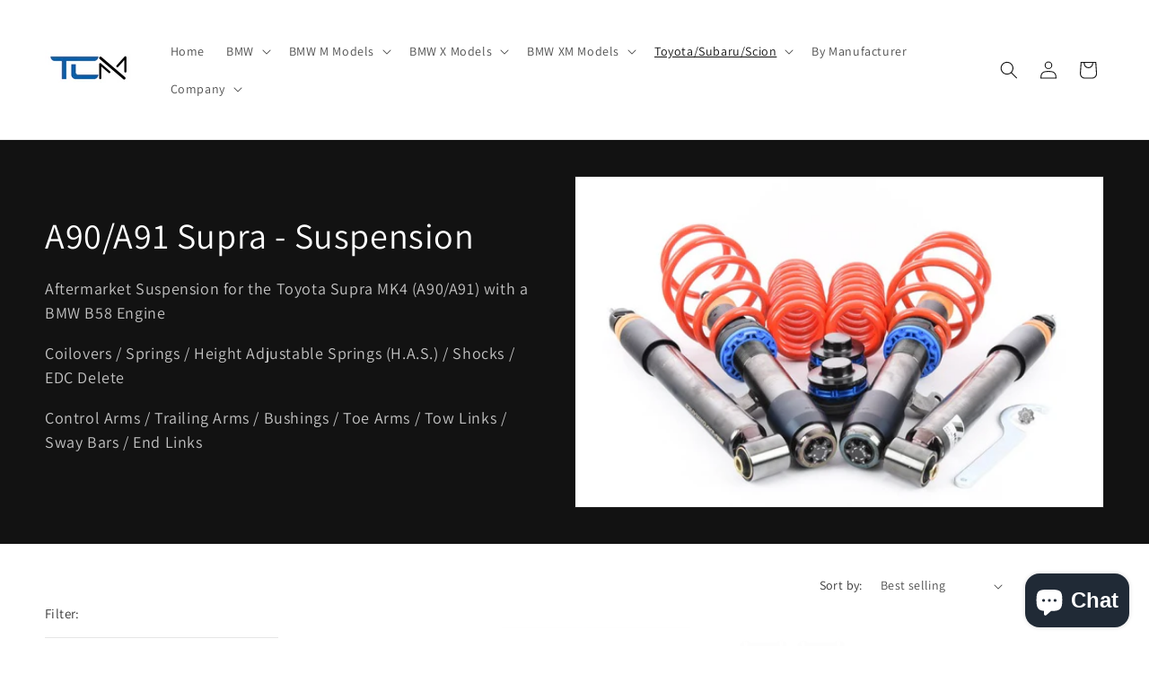

--- FILE ---
content_type: text/html;charset=UTF-8
request_url: https://trucranemotorsports.com/apps/EditCart/FetchVersion
body_size: 34
content:
{"textvalues":{"cancel":"Cancel","shop":"mikstoreshop.myshopify.com","change":"Change","update":"Update","_id":{"$oid":"5e7ddd6ce2d23c7c056a2ed9"},"brand":true},"cssvalues":{"shop":"trucrane-motorsports.myshopify.com","color":"","underline":true,"fontsize":"15px","_id":{"$oid":"649331a0e2d23c1da9484f80"},"bold":false,"italic":true,"status":"enable"},"plan":"free"}
